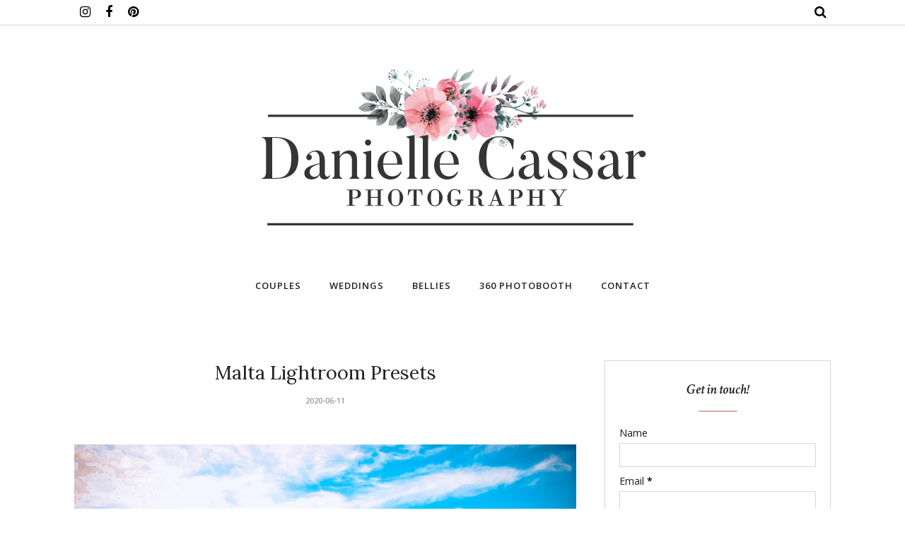

--- FILE ---
content_type: text/javascript; charset=UTF-8
request_url: https://www.daniellecassar.com/feeds/posts/summary/?callback=jQuery11200527444537051518_1769060168695&max-results=3&alt=json-in-script
body_size: 2936
content:
// API callback
jQuery11200527444537051518_1769060168695({"version":"1.0","encoding":"UTF-8","feed":{"xmlns":"http://www.w3.org/2005/Atom","xmlns$openSearch":"http://a9.com/-/spec/opensearchrss/1.0/","xmlns$blogger":"http://schemas.google.com/blogger/2008","xmlns$georss":"http://www.georss.org/georss","xmlns$gd":"http://schemas.google.com/g/2005","xmlns$thr":"http://purl.org/syndication/thread/1.0","id":{"$t":"tag:blogger.com,1999:blog-8159689242502690432"},"updated":{"$t":"2025-12-06T16:27:54.474+01:00"},"category":[{"term":"Malta photography"},{"term":"Couples"},{"term":"Malta wedding destination"},{"term":"Wedding"},{"term":"destination"},{"term":"Portraits"},{"term":"casamento em Malta"},{"term":"malta wedding"},{"term":"Malta"},{"term":"Fotógrafos brasileiros em Malta"},{"term":"casamento no exterior"},{"term":"wedding photography in Malta"},{"term":"Engagement"},{"term":"wedding in Malta"},{"term":"Family"},{"term":"fashion photography"},{"term":"Sessao de Fotos em Malta"},{"term":"elopementinmalta"},{"term":"Bellies"},{"term":"Kids"},{"term":"pre wedding"},{"term":"travel"},{"term":"wedding cake"},{"term":"Events"},{"term":"Miscellaneous"},{"term":"newborn"},{"term":"Baptism"},{"term":"Valentine's"},{"term":"headshots"},{"term":"linkedin"},{"term":"marriage proposal"},{"term":"surprise proposal"},{"term":"Arabic Horse"},{"term":"Holy Communion"},{"term":"Horse Ride"},{"term":"Horses in Malta"},{"term":"Religious"},{"term":"bachelorette"},{"term":"malta proposal"},{"term":"maternity photoshoot"},{"term":"professional"},{"term":"proposal photographer malta"},{"term":"propose in malta"},{"term":"valletta. friends"}],"title":{"type":"text","$t":"Dani Cassar Photography"},"subtitle":{"type":"html","$t":"Danielle Cassar is a Wedding and Portrait Photographer based in Malta. \nShe combines creativity with love to create the most and unforgettable memories of your happiest day!"},"link":[{"rel":"http://schemas.google.com/g/2005#feed","type":"application/atom+xml","href":"https:\/\/www.daniellecassar.com\/feeds\/posts\/summary"},{"rel":"self","type":"application/atom+xml","href":"https:\/\/www.blogger.com\/feeds\/8159689242502690432\/posts\/summary?alt=json-in-script\u0026max-results=3"},{"rel":"alternate","type":"text/html","href":"https:\/\/www.daniellecassar.com\/"},{"rel":"hub","href":"http://pubsubhubbub.appspot.com/"},{"rel":"next","type":"application/atom+xml","href":"https:\/\/www.blogger.com\/feeds\/8159689242502690432\/posts\/summary?alt=json-in-script\u0026start-index=4\u0026max-results=3"}],"author":[{"name":{"$t":"Unknown"},"email":{"$t":"noreply@blogger.com"},"gd$image":{"rel":"http://schemas.google.com/g/2005#thumbnail","width":"16","height":"16","src":"https:\/\/img1.blogblog.com\/img\/b16-rounded.gif"}}],"generator":{"version":"7.00","uri":"http://www.blogger.com","$t":"Blogger"},"openSearch$totalResults":{"$t":"120"},"openSearch$startIndex":{"$t":"1"},"openSearch$itemsPerPage":{"$t":"3"},"entry":[{"id":{"$t":"tag:blogger.com,1999:blog-8159689242502690432.post-2328920018223872679"},"published":{"$t":"2025-09-10T14:14:00.001+02:00"},"updated":{"$t":"2025-09-10T14:14:20.686+02:00"},"category":[{"scheme":"http://www.blogger.com/atom/ns#","term":"casamento em Malta"},{"scheme":"http://www.blogger.com/atom/ns#","term":"malta wedding"},{"scheme":"http://www.blogger.com/atom/ns#","term":"Wedding"},{"scheme":"http://www.blogger.com/atom/ns#","term":"wedding cake"},{"scheme":"http://www.blogger.com/atom/ns#","term":"wedding in Malta"},{"scheme":"http://www.blogger.com/atom/ns#","term":"wedding photography in Malta"}],"title":{"type":"text","$t":"A Romantic Wedding at Bacchus Mdina: Tamika \u0026 Raul’s Timeless Celebration"},"summary":{"type":"text","$t":"Tamika and Raul’s wedding at Bacchus Mdina was the epitome of timeless romance. Held in the heart of Malta's historic Mdina, often referred to as the Silent City, their intimate celebration was set against the backdrop of Bacchus—an iconic restaurant with centuries-old charm and breathtaking views.The couple exchanged vows in the enchanting courtyard, surrounded by loved ones and the golden "},"link":[{"rel":"replies","type":"application/atom+xml","href":"https:\/\/www.daniellecassar.com\/feeds\/2328920018223872679\/comments\/default","title":"Post Comments"},{"rel":"replies","type":"text/html","href":"https:\/\/www.daniellecassar.com\/2025\/09\/a-romantic-wedding-at-bacchus-mdina.html#comment-form","title":"0 Comments"},{"rel":"edit","type":"application/atom+xml","href":"https:\/\/www.blogger.com\/feeds\/8159689242502690432\/posts\/default\/2328920018223872679"},{"rel":"self","type":"application/atom+xml","href":"https:\/\/www.blogger.com\/feeds\/8159689242502690432\/posts\/default\/2328920018223872679"},{"rel":"alternate","type":"text/html","href":"https:\/\/www.daniellecassar.com\/2025\/09\/a-romantic-wedding-at-bacchus-mdina.html","title":"A Romantic Wedding at Bacchus Mdina: Tamika \u0026 Raul’s Timeless Celebration"}],"author":[{"name":{"$t":"Unknown"},"email":{"$t":"noreply@blogger.com"},"gd$image":{"rel":"http://schemas.google.com/g/2005#thumbnail","width":"16","height":"16","src":"https:\/\/img1.blogblog.com\/img\/b16-rounded.gif"}}],"media$thumbnail":{"xmlns$media":"http://search.yahoo.com/mrss/","url":"https:\/\/blogger.googleusercontent.com\/img\/b\/R29vZ2xl\/AVvXsEhmjN9QMT3GXygZYdEsjpXj_bD6Ikr3wS3dDKAYQtFGn5dawNICfV8lWgr6jde00cLovb_ClDgVUS71NasiUZsfNLdM7QEh0DjFqtY2BxrekZzAuQQkkFEUES-4Ue1jUmUA4wdLVIHPzq_IsSbtRsht_j0OG2SSd21GzL5Y3fPVlG1WCApkCPPhcYdbZaKa\/s72-c\/D80A9087.jpg","height":"72","width":"72"},"thr$total":{"$t":"0"}},{"id":{"$t":"tag:blogger.com,1999:blog-8159689242502690432.post-6262654281204692933"},"published":{"$t":"2025-08-20T19:28:00.003+02:00"},"updated":{"$t":"2025-08-20T19:28:51.925+02:00"},"category":[{"scheme":"http://www.blogger.com/atom/ns#","term":"Engagement"},{"scheme":"http://www.blogger.com/atom/ns#","term":"malta proposal"},{"scheme":"http://www.blogger.com/atom/ns#","term":"proposal photographer malta"},{"scheme":"http://www.blogger.com/atom/ns#","term":"propose in malta"}],"title":{"type":"text","$t":"Planning a Dream Proposal in Malta – Photographer \u0026 Packages"},"summary":{"type":"text","$t":"\u0026nbsp;If you’ve been dreaming of the perfect proposal, look no further, Malta truly is the ultimate destination to pop the question.\nSince 2019, I’ve been helping couples create unforgettable marriage proposals in Malta. With years of experience in proposal photography and personalized planning, I’ve learned to love every single step of the process. From the very first conversation with a client "},"link":[{"rel":"replies","type":"application/atom+xml","href":"https:\/\/www.daniellecassar.com\/feeds\/6262654281204692933\/comments\/default","title":"Post Comments"},{"rel":"replies","type":"text/html","href":"https:\/\/www.daniellecassar.com\/2025\/08\/planning-dream-proposal-in-malta.html#comment-form","title":"0 Comments"},{"rel":"edit","type":"application/atom+xml","href":"https:\/\/www.blogger.com\/feeds\/8159689242502690432\/posts\/default\/6262654281204692933"},{"rel":"self","type":"application/atom+xml","href":"https:\/\/www.blogger.com\/feeds\/8159689242502690432\/posts\/default\/6262654281204692933"},{"rel":"alternate","type":"text/html","href":"https:\/\/www.daniellecassar.com\/2025\/08\/planning-dream-proposal-in-malta.html","title":"Planning a Dream Proposal in Malta – Photographer \u0026 Packages"}],"author":[{"name":{"$t":"Unknown"},"email":{"$t":"noreply@blogger.com"},"gd$image":{"rel":"http://schemas.google.com/g/2005#thumbnail","width":"16","height":"16","src":"https:\/\/img1.blogblog.com\/img\/b16-rounded.gif"}}],"media$thumbnail":{"xmlns$media":"http://search.yahoo.com/mrss/","url":"https:\/\/blogger.googleusercontent.com\/img\/b\/R29vZ2xl\/AVvXsEhNAQ6CqFc7M4rFxzQSd-1dwQCCV2cnHs65kYgDE0xCe7u-VdMGcENng78Gjtw8VV8up72wI4OLCVNH_YlV4VkvWXJrT8lOBiUxHfwi0MSl_ms8DIzbXMS45IC_OVHGS3E9ryhj9X4lYJtas9l5MMywB06-Ili_kL0BuuQ-1KK2HMfSYRKcaIat2bJ-doZ2\/s72-c\/D80A9073.jpg","height":"72","width":"72"},"thr$total":{"$t":"0"},"georss$featurename":{"$t":"Malta"},"georss$point":{"$t":"35.937496 14.375416"},"georss$box":{"$t":"7.6272621638211575 -20.780834 64.247729836178848 49.531666"}},{"id":{"$t":"tag:blogger.com,1999:blog-8159689242502690432.post-6150615089494852854"},"published":{"$t":"2024-10-07T18:28:00.002+02:00"},"updated":{"$t":"2024-10-07T18:28:29.136+02:00"},"category":[{"scheme":"http://www.blogger.com/atom/ns#","term":"casamento em Malta"},{"scheme":"http://www.blogger.com/atom/ns#","term":"Malta photography"},{"scheme":"http://www.blogger.com/atom/ns#","term":"malta wedding"},{"scheme":"http://www.blogger.com/atom/ns#","term":"Malta wedding destination"},{"scheme":"http://www.blogger.com/atom/ns#","term":"Wedding"},{"scheme":"http://www.blogger.com/atom/ns#","term":"wedding cake"},{"scheme":"http://www.blogger.com/atom/ns#","term":"wedding in Malta"},{"scheme":"http://www.blogger.com/atom/ns#","term":"wedding photography in Malta"}],"title":{"type":"text","$t":"Wedding day at Rosselli - AX Privilege - Valletta - Valerie and Jean Luc "},"summary":{"type":"text","$t":"Valerie and Jean Luc's wedding was nothing short of magical. Set against the stunning backdrop of the Rosselli AX Privilege, this intimate celebration was filled with personal touches, emotions, and unforgettable moments.The day began with both the bride and groom getting ready in the same house, a unique choice that added an extra layer of warmth and connection to the occasion. There was "},"link":[{"rel":"replies","type":"application/atom+xml","href":"https:\/\/www.daniellecassar.com\/feeds\/6150615089494852854\/comments\/default","title":"Post Comments"},{"rel":"replies","type":"text/html","href":"https:\/\/www.daniellecassar.com\/2024\/10\/wedding-day-at-rosselli-ax-privilege.html#comment-form","title":"0 Comments"},{"rel":"edit","type":"application/atom+xml","href":"https:\/\/www.blogger.com\/feeds\/8159689242502690432\/posts\/default\/6150615089494852854"},{"rel":"self","type":"application/atom+xml","href":"https:\/\/www.blogger.com\/feeds\/8159689242502690432\/posts\/default\/6150615089494852854"},{"rel":"alternate","type":"text/html","href":"https:\/\/www.daniellecassar.com\/2024\/10\/wedding-day-at-rosselli-ax-privilege.html","title":"Wedding day at Rosselli - AX Privilege - Valletta - Valerie and Jean Luc "}],"author":[{"name":{"$t":"Unknown"},"email":{"$t":"noreply@blogger.com"},"gd$image":{"rel":"http://schemas.google.com/g/2005#thumbnail","width":"16","height":"16","src":"https:\/\/img1.blogblog.com\/img\/b16-rounded.gif"}}],"media$thumbnail":{"xmlns$media":"http://search.yahoo.com/mrss/","url":"https:\/\/blogger.googleusercontent.com\/img\/b\/R29vZ2xl\/AVvXsEgU2KB2EWbXZ4wnUgyFHf2_vew9-bFkIalRDkW7TzMwU6sprdmkzHY86WLAEOtWnX6Qkt6yZNv-gbuJUhIkZYBFh8jgdyOYYuGSfT7vTBDzTWedUWWADb3K5BUm12cUZibYK_8RTqqUgVzv2N_dEH6gHF_p9z920y30GsOanS2vjEBd_oUZACbDrNC37PVT\/s72-c\/D80A6940.jpg","height":"72","width":"72"},"thr$total":{"$t":"0"},"georss$featurename":{"$t":"167 Merchants St, Valletta VLT 1174, Malta"},"georss$point":{"$t":"35.8988758 14.5153813"},"georss$box":{"$t":"7.5886419638211535 -20.6408687 64.209109636178852 49.6716313"}}]}});